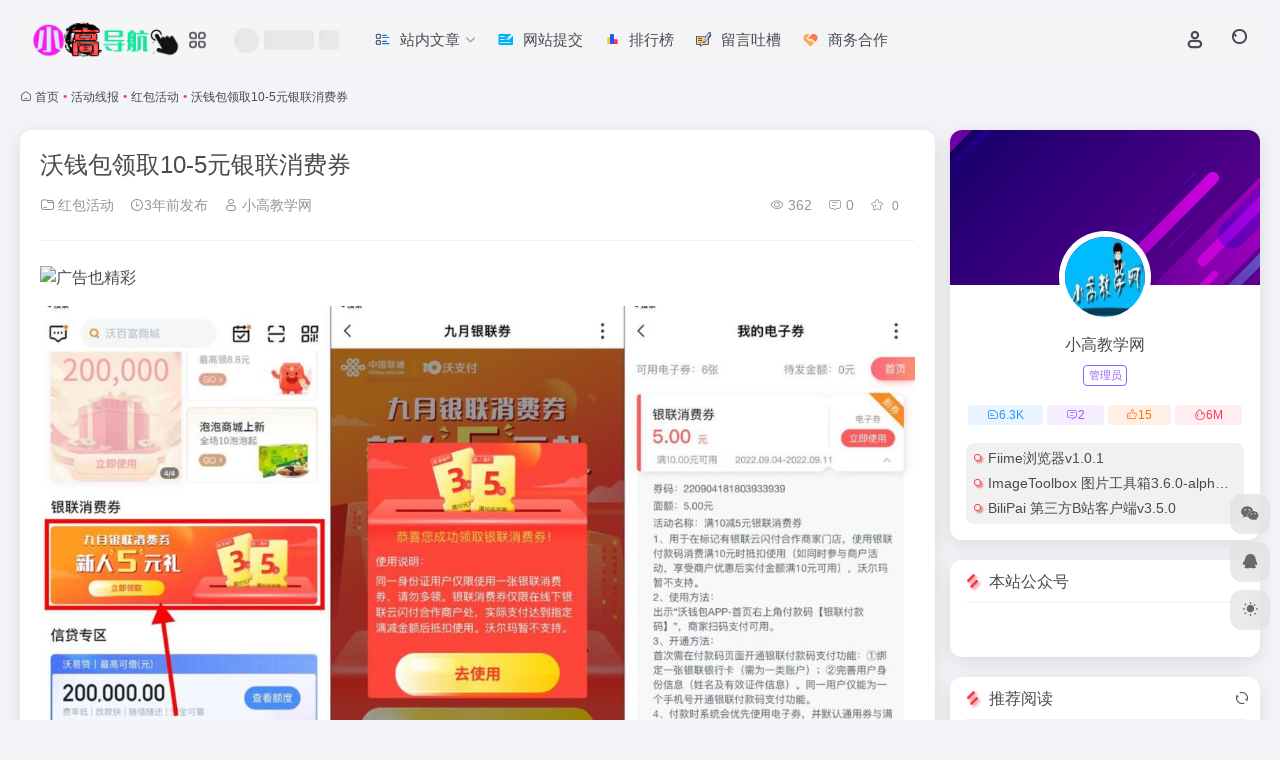

--- FILE ---
content_type: text/html; charset=UTF-8
request_url: https://www.dhw22.com/8618.html
body_size: 13903
content:
<!DOCTYPE html>
<html lang="zh-Hans" class="">
<head> 
<meta charset="UTF-8">
<meta name="renderer" content="webkit">
<meta name="force-rendering" content="webkit">
<meta http-equiv="X-UA-Compatible" content="IE=edge, chrome=1">
<meta name="viewport" content="width=device-width, initial-scale=1.0, user-scalable=0, minimum-scale=1.0, maximum-scale=0.0, viewport-fit=cover">
<title>沃钱包领取10-5元银联消费券 - 小高导航网</title>
<meta name="theme-color" content="#f9f9f9" />
<meta name="keywords" content="app,g,p,消费,钱包,银联,红包活动,小高导航网" />
<meta name="description" content="沃钱包APP-&gt;首页下拉点击横幅进入-&gt;直接领取，每天限量5万份-&gt;根据要求被商家扫即可抵扣" />
<meta property="og:type" content="article">
<meta property="og:url" content="https://www.dhw22.com/8618.html"/> 
<meta property="og:title" content="沃钱包领取10-5元银联消费券 - 小高导航网">
<meta property="og:description" content="沃钱包APP-&gt;首页下拉点击横幅进入-&gt;直接领取，每天限量5万份-&gt;根据要求被商家扫即可抵扣">
<meta property="og:image" content="https://img.xx8g.com/uploadfile/2022094194914.jpg">
<meta property="og:site_name" content="小高导航网">
<link rel="shortcut icon" href="https://www.dhw22.com/wp-content/uploads/2022/01/Favicon.png">
<link rel="apple-touch-icon" href="https://www.dhw22.com/wp-content/uploads/2022/01/Favicon.png">
<!--[if IE]><script src="https://www.dhw22.com/wp-content/themes/onenav/assets/js/html5.min.js"></script><![endif]-->
<link rel='stylesheet' id='wbs-style-dlipp-css'  href='https://www.dhw22.com/wp-content/plugins/download-info-page/assets/wbp_dlipp.css?v=1.3.8' type='text/css' media='all' /><meta name='robots' content='max-image-preview:large' />
	<style>img:is([sizes="auto" i], [sizes^="auto," i]) { contain-intrinsic-size: 3000px 1500px }</style>
	<style id='classic-theme-styles-inline-css' type='text/css'>
/*! This file is auto-generated */
.wp-block-button__link{color:#fff;background-color:#32373c;border-radius:9999px;box-shadow:none;text-decoration:none;padding:calc(.667em + 2px) calc(1.333em + 2px);font-size:1.125em}.wp-block-file__button{background:#32373c;color:#fff;text-decoration:none}
</style>
<link rel='stylesheet' id='bootstrap-css' href='https://www.dhw22.com/wp-content/themes/onenav/assets/css/bootstrap.min.css?ver=5.56' type='text/css' media='all' />
<link rel='stylesheet' id='swiper-css' href='https://www.dhw22.com/wp-content/themes/onenav/assets/css/swiper-bundle.min.css?ver=5.56' type='text/css' media='all' />
<link rel='stylesheet' id='lightbox-css' href='https://www.dhw22.com/wp-content/themes/onenav/assets/css/jquery.fancybox.min.css?ver=5.56' type='text/css' media='all' />
<link rel='stylesheet' id='iconfont-css' href='https://www.dhw22.com/wp-content/themes/onenav/assets/css/iconfont.css?ver=5.56' type='text/css' media='all' />
<link rel='stylesheet' id='iconfont-io-0-css' href='//at.alicdn.com/t/c/font_3075877_s31b10imag.css' type='text/css' media='all' />
<link rel='stylesheet' id='main-css' href='https://www.dhw22.com/wp-content/themes/onenav/assets/css/main.min.css?ver=5.56' type='text/css' media='all' />
<link rel='stylesheet' id='wbui-css-css' href='https://www.dhw22.com/wp-content/plugins/download-info-page/assets/wbui/assets/wbui.css?ver=1.3.8' type='text/css' media='all' />
<script type="text/javascript" src="https://www.dhw22.com/wp-content/themes/onenav/assets/js/jquery.min.js?ver=5.56" id="jquery-js"></script>
<link rel="canonical" href="https://www.dhw22.com/8618.html" />
<style>:root{--main-aside-basis-width:220px;--home-max-width:1600px;--main-radius:12px;--main-max-width:1260px;}</style><script>
(function(){
var el = document.createElement("script");
el.src = "https://lf1-cdn-tos.bytegoofy.com/goofy/ttzz/push.js?7504441f3355dc820420630ebe0fd70fc2c02306489c79ea135cbc77b808152d3d72cd14f8a76432df3935ab77ec54f830517b3cb210f7fd334f50ccb772134a";
el.id = "ttzz";
var s = document.getElementsByTagName("script")[0];
s.parentNode.insertBefore(el, s);
})(window)
</script>
<script>
(function(){
var src = "https://s.ssl.qhres2.com/ssl/ab77b6ea7f3fbf79.js";
document.write('<script src="' + src + '" id="sozz"><\/script>');
})();
</script><script>(function(a,b){a.ioLetterAvatar=function(d,l,j){d=d||"";l=l||60;var h="#1abc9c #2ecc71 #3498db #9b59b6 #3fe95e #16a085 #27ae60 #2980b9 #8e44ad #fc3e50 #f1c40f #e67e22 #e74c3c #00bcd4 #95aa36 #f39c12 #d35400 #c0392b #b2df1e #7ffc8d".split(" "),f,c,k,g,e,i,t,m;f=String(d).toUpperCase();f=f?f.charAt(0):"?";if(a.devicePixelRatio){l=(l*a.devicePixelRatio)}c=parseInt((((f=="?"?72:f.charCodeAt(0))-64)*12345).toString().slice(0,5));k=c%(h.length-1);t=(c+1)%(h.length-1);m=(c-1)%(h.length-1);g=b.createElement("canvas");g.width=l;g.height=l;e=g.getContext("2d");e.fillStyle=j?j:h[k];e.fillRect(0,0,g.width,g.height); e.arc((c*180)%l,(c*150)%l, (c/120)%l ,0 ,360 );e.fillStyle=h[t];e.globalAlpha = .6;e.fill();e.save();e.beginPath();e.fillStyle=h[m];e.globalAlpha = .4;e.arc((c*20)%l,(c*50)%l, ((99999-c)/80)%l,0 ,360 );e.fill();e.font=Math.round(g.width/2)+"px 'Microsoft Yahei'";e.textAlign="center";e.fillStyle="#fff";e.globalAlpha = 1;e.fillText(f,l/2,l/1.5);i=g.toDataURL();g=null;return i}})(window,document);</script></head> 
<body class="post-template-default single single-post postid-8618 single-format-standard container-body sidebar_right post">
<header class="main-header header-fixed"><div class="header-nav blur-bg"><nav class="switch-container container-header nav-top header-center d-flex align-items-center h-100 container"><div class="navbar-logo d-flex mr-4"><a href="https://www.dhw22.com" class="logo-expanded"><img src="https://www.dhw22.com/wp-content/uploads/2021/12/ywdh-logo-1.png" height="36" switch-src="https://www.dhw22.com/wp-content/uploads/2021/12/ywdh-logo-1.png" is-dark="false" alt="小高导航网"></a><div class="more-menu-logo"><div class="more-menu-list"><i></i><i></i><i></i><i></i></div><div class="sub-menu"><a class="menu-item" href="https://www.dhw22.com/blog" target="_blank"><span class="tips-box tips-icon vc-j-blue"><i class="iconfont icon-publish"></i></span><span class="line1 text-center w-100">博客</span></a></div></div></div><div class="header-weather d-none d-md-block mr-4"><div id="io_weather_widget" class="io-weather-widget" data-locale="zh-chs"><div class="header-weather-p"><span></span><span></span><span></span></div></div></div><div class="navbar-header-menu"><ul class="nav navbar-header d-none d-md-flex mr-3"><li id="menu-item-41" class="menu-item menu-item-type-post_type menu-item-object-page menu-item-has-children menu-item-41"><a href="https://www.dhw22.com/blog"><i class="io io-wenzhangliebiao icon-fw icon-lg mr-2"></i><span>站内文章</span><i class="iconfont icon-arrow-b"></i></a>
<ul class="sub-menu">
	<li id="menu-item-3155" class="menu-item menu-item-type-taxonomy menu-item-object-category menu-item-has-children menu-item-3155"><a href="https://www.dhw22.com/zdyk"><span>值得一看</span><i class="iconfont icon-arrow-b"></i></a>
	<ul class="sub-menu">
		<li id="menu-item-3156" class="menu-item menu-item-type-taxonomy menu-item-object-category menu-item-3156"><a href="https://www.dhw22.com/zdyk/fenx">其他分享</a></li>
		<li id="menu-item-3157" class="menu-item menu-item-type-taxonomy menu-item-object-category menu-item-3157"><a href="https://www.dhw22.com/zdyk/prjc">剪辑资源</a></li>
		<li id="menu-item-3158" class="menu-item menu-item-type-taxonomy menu-item-object-category menu-item-3158"><a href="https://www.dhw22.com/zdyk/bizhi">壁纸资源</a></li>
		<li id="menu-item-3159" class="menu-item menu-item-type-taxonomy menu-item-object-category menu-item-3159"><a href="https://www.dhw22.com/zdyk/lzi">找点乐子</a></li>
		<li id="menu-item-3160" class="menu-item menu-item-type-taxonomy menu-item-object-category menu-item-3160"><a href="https://www.dhw22.com/zdyk/rmzx">热门资讯</a></li>
		<li id="menu-item-3161" class="menu-item menu-item-type-taxonomy menu-item-object-category menu-item-3161"><a href="https://www.dhw22.com/zdyk/cj">脚本插件</a></li>
		<li id="menu-item-3162" class="menu-item menu-item-type-taxonomy menu-item-object-category menu-item-3162"><a href="https://www.dhw22.com/zdyk/sjzy">设计资源</a></li>
		<li id="menu-item-3163" class="menu-item menu-item-type-taxonomy menu-item-object-category menu-item-3163"><a href="https://www.dhw22.com/zdyk/yyfx">音乐分享</a></li>
	</ul>
</li>
	<li id="menu-item-3164" class="menu-item menu-item-type-taxonomy menu-item-object-category menu-item-has-children menu-item-3164"><a href="https://www.dhw22.com/sygj"><span>实用工具</span><i class="iconfont icon-arrow-b"></i></a>
	<ul class="sub-menu">
		<li id="menu-item-3165" class="menu-item menu-item-type-taxonomy menu-item-object-category menu-item-3165"><a href="https://www.dhw22.com/sygj/ios">IOS</a></li>
		<li id="menu-item-3166" class="menu-item menu-item-type-taxonomy menu-item-object-category menu-item-3166"><a href="https://www.dhw22.com/sygj/scxz">上传下载</a></li>
		<li id="menu-item-3167" class="menu-item menu-item-type-taxonomy menu-item-object-category menu-item-3167"><a href="https://www.dhw22.com/sygj/xyyy">休闲娱乐</a></li>
		<li id="menu-item-3168" class="menu-item menu-item-type-taxonomy menu-item-object-category menu-item-3168"><a href="https://www.dhw22.com/sygj/qtrja">其它软件</a></li>
		<li id="menu-item-3169" class="menu-item menu-item-type-taxonomy menu-item-object-category menu-item-3169"><a href="https://www.dhw22.com/sygj/bgxx">办公学习</a></li>
		<li id="menu-item-3170" class="menu-item menu-item-type-taxonomy menu-item-object-category menu-item-3170"><a href="https://www.dhw22.com/sygj/sjrj">安卓软件</a></li>
		<li id="menu-item-3171" class="menu-item menu-item-type-taxonomy menu-item-object-category menu-item-3171"><a href="https://www.dhw22.com/sygj/qqwx">扣扣威信</a></li>
		<li id="menu-item-3172" class="menu-item menu-item-type-taxonomy menu-item-object-category menu-item-3172"><a href="https://www.dhw22.com/sygj/yxgj">游戏工具</a></li>
		<li id="menu-item-3173" class="menu-item menu-item-type-taxonomy menu-item-object-category menu-item-3173"><a href="https://www.dhw22.com/sygj/xtxz">系统相关</a></li>
		<li id="menu-item-3174" class="menu-item menu-item-type-taxonomy menu-item-object-category menu-item-3174"><a href="https://www.dhw22.com/sygj/rj">绿色软件</a></li>
	</ul>
</li>
	<li id="menu-item-3175" class="menu-item menu-item-type-taxonomy menu-item-object-category menu-item-has-children menu-item-3175"><a href="https://www.dhw22.com/xiaogao"><span>技术教程</span><i class="iconfont icon-arrow-b"></i></a>
	<ul class="sub-menu">
		<li id="menu-item-3176" class="menu-item menu-item-type-taxonomy menu-item-object-category menu-item-3176"><a href="https://www.dhw22.com/xiaogao/ymkj">域名空间</a></li>
		<li id="menu-item-3177" class="menu-item menu-item-type-taxonomy menu-item-object-category menu-item-3177"><a href="https://www.dhw22.com/xiaogao/jiqiao">技巧分享</a></li>
		<li id="menu-item-3178" class="menu-item menu-item-type-taxonomy menu-item-object-category menu-item-3178"><a href="https://www.dhw22.com/xiaogao/xsjz">新手建站</a></li>
		<li id="menu-item-3179" class="menu-item menu-item-type-taxonomy menu-item-object-category menu-item-3179"><a href="https://www.dhw22.com/xiaogao/yxjq">游戏技巧</a></li>
	</ul>
</li>
	<li id="menu-item-3181" class="menu-item menu-item-type-taxonomy menu-item-object-category current-post-ancestor menu-item-has-children menu-item-3181"><a href="https://www.dhw22.com/hdxb"><span>活动线报</span><i class="iconfont icon-arrow-b"></i></a>
	<ul class="sub-menu">
		<li id="menu-item-3182" class="menu-item menu-item-type-taxonomy menu-item-object-category menu-item-3182"><a href="https://www.dhw22.com/hdxb/hyyd">会员活动</a></li>
		<li id="menu-item-3183" class="menu-item menu-item-type-taxonomy menu-item-object-category menu-item-3183"><a href="https://www.dhw22.com/hdxb/qthg">其他活动</a></li>
		<li id="menu-item-3184" class="menu-item menu-item-type-taxonomy menu-item-object-category menu-item-3184"><a href="https://www.dhw22.com/hdxb/shwh">实物活动</a></li>
		<li id="menu-item-3185" class="menu-item menu-item-type-taxonomy menu-item-object-category menu-item-3185"><a href="https://www.dhw22.com/hdxb/yxhd">游戏活动</a></li>
		<li id="menu-item-3186" class="menu-item menu-item-type-taxonomy menu-item-object-category current-post-ancestor current-menu-parent current-post-parent menu-item-3186"><a href="https://www.dhw22.com/hdxb/hbhd">红包活动</a></li>
		<li id="menu-item-3187" class="menu-item menu-item-type-taxonomy menu-item-object-category menu-item-3187"><a href="https://www.dhw22.com/hdxb/hfll">话费流量</a></li>
	</ul>
</li>
	<li id="menu-item-3188" class="menu-item menu-item-type-taxonomy menu-item-object-category menu-item-has-children menu-item-3188"><a href="https://www.dhw22.com/ymfx"><span>源码分享</span><i class="iconfont icon-arrow-b"></i></a>
	<ul class="sub-menu">
		<li id="menu-item-3189" class="menu-item menu-item-type-taxonomy menu-item-object-category menu-item-3189"><a href="https://www.dhw22.com/ymfx/psd">其他PS源码</a></li>
		<li id="menu-item-3190" class="menu-item menu-item-type-taxonomy menu-item-object-category menu-item-3190"><a href="https://www.dhw22.com/ymfx/qtyma">其他源码</a></li>
		<li id="menu-item-3191" class="menu-item menu-item-type-taxonomy menu-item-object-category menu-item-3191"><a href="https://www.dhw22.com/ymfx/txpsd">头像源码</a></li>
		<li id="menu-item-3192" class="menu-item menu-item-type-taxonomy menu-item-object-category menu-item-3192"><a href="https://www.dhw22.com/ymfx/xcxym">小程序源码</a></li>
		<li id="menu-item-3193" class="menu-item menu-item-type-taxonomy menu-item-object-category menu-item-3193"><a href="https://www.dhw22.com/ymfx/mob">模板插件</a></li>
		<li id="menu-item-3194" class="menu-item menu-item-type-taxonomy menu-item-object-category menu-item-3194"><a href="https://www.dhw22.com/ymfx/wzym">网站源码</a></li>
		<li id="menu-item-3592" class="menu-item menu-item-type-taxonomy menu-item-object-category menu-item-3592"><a href="https://www.dhw22.com/ymfx/jsdm">JS代码</a></li>
		<li id="menu-item-3697" class="menu-item menu-item-type-taxonomy menu-item-object-category menu-item-3697"><a href="https://www.dhw22.com/ymfx/qqbq">QQ表情包</a></li>
		<li id="menu-item-3716" class="menu-item menu-item-type-taxonomy menu-item-object-category menu-item-3716"><a href="https://www.dhw22.com/ymfx/hshy">会声会影模板</a></li>
	</ul>
</li>
	<li id="menu-item-3180" class="menu-item menu-item-type-taxonomy menu-item-object-category menu-item-3180"><a href="https://www.dhw22.com/12580sky">小高教学网</a></li>
	<li id="menu-item-847" class="menu-item menu-item-type-post_type menu-item-object-bulletin menu-item-847"><a href="https://www.dhw22.com/bulletin/68.html">关于本站</a></li>
	<li id="menu-item-842" class="menu-item menu-item-type-post_type menu-item-object-bulletin menu-item-842"><a href="https://www.dhw22.com/bulletin/382.html">使用说明</a></li>
</ul>
</li>
<li id="menu-item-20" class="menu-item menu-item-type-post_type menu-item-object-page menu-item-20"><a href="https://www.dhw22.com/tijiao"><i class="io io-shenqing icon-fw icon-lg mr-2"></i><span>网站提交</span></a></li>
<li id="menu-item-19" class="menu-item menu-item-type-post_type menu-item-object-page menu-item-19"><a href="https://www.dhw22.com/rank-html"><i class="io io-paihangbang icon-fw icon-lg mr-2"></i><span>排行榜</span></a></li>
<li id="menu-item-843" class="menu-item menu-item-type-post_type menu-item-object-page menu-item-843"><a href="https://www.dhw22.com/liuyanban"><i class="io io-liuyanmoban icon-fw icon-lg mr-2"></i><span>留言吐槽</span></a></li>
<li id="menu-item-13830" class="menu-item menu-item-type-post_type menu-item-object-bulletin menu-item-13830"><a href="https://www.dhw22.com/bulletin/723.html"><i class="io io-hezuo icon-fw icon-lg mr-2"></i><span>商务合作</span></a></li>
<li class="menu-item io-menu-fold hide"><a href="javascript:void(0);"><i class="iconfont icon-dian"></i></a><ul class="sub-menu"></ul></li></ul></div><div class="flex-fill"></div><ul class="nav header-tools position-relative"><li class="nav-item mr-2 d-none d-xxl-block"><div class="text-sm line1"><script src="//v1.hitokoto.cn/?encode=js&select=%23hitokoto" defer></script>
<span id="hitokoto"></span></div></li><li class="header-icon-btn nav-login d-none d-md-block"><a href="https://www.dhw22.com/login/?redirect_to=https://www.dhw22.com/8618.html"><i class="iconfont icon-user icon-lg"></i></a><ul class="sub-menu mt-5"><div class="menu-user-box "><div class="nav-user-box br-lg mt-n5 fx-bg fx-shadow px-3 py-2" js-href="https://www.dhw22.com/login/?redirect_to=https://www.dhw22.com/8618.html"><div class="user-info d-flex align-items-center position-relative"><div class="avatar-img"><img src="https://www.dhw22.com/wp-content/themes/onenav/assets/images/gravatar.jpg" class="avatar avatar-96 photo" height="96" width="96"></div><div class="user-right flex-fill overflow-hidden ml-2"><b>未登录</b><div class="text-xs line1">登录后即可体验更多功能</div></div></div></div><div class="text-center user-btn"><div class="d-flex justify-content-around mt-2"><button js-href="https://www.dhw22.com/login/?redirect_to=https://www.dhw22.com/8618.html" class="btn menu-user-btn text-xs flex-fill  vc-l-blue" target="_blank" rel="nofollow"><i class="iconfont icon-user"></i><span class="white-nowrap">登录</span></button><button js-href="https://www.dhw22.com/login/?action=register" class="btn menu-user-btn text-xs flex-fill  vc-l-green" target="_blank" rel="nofollow"><i class="iconfont icon-register"></i><span class="white-nowrap">注册</span></button><button js-href="https://www.dhw22.com/login/?action=lostpassword&#038;redirect_to=https://www.dhw22.com/wp-login.php?action=lostpassword&#038;redirect_to=https%3A%2F%2Fwww.dhw22.com%2F8618.html" class="btn menu-user-btn text-xs flex-fill  vc-l-yellow" target="_blank" rel="nofollow"><i class="iconfont icon-password"></i><span class="white-nowrap">找回密码</span></button></div></div></div></ul></li><li class="header-icon-btn nav-search"><a href="javascript:" class="search-ico-btn nav-search-icon" data-toggle-div data-target="#search-modal" data-z-index="101"><i class="search-bar"></i></a></li></ul><div class="d-block d-md-none menu-btn" data-toggle-div data-target=".mobile-nav" data-class="is-mobile" aria-expanded="false"><span class="menu-bar"></span><span class="menu-bar"></span><span class="menu-bar"></span></div></nav></div></header><div class="mobile-header"><nav class="mobile-nav"><ul class="menu-nav mb-4"></ul><div class="menu-user-box mb-4"><div class="nav-user-box br-lg mt-n5 fx-bg fx-shadow px-3 py-2" js-href="https://www.dhw22.com/login/?redirect_to=https://www.dhw22.com/8618.html"><div class="user-info d-flex align-items-center position-relative"><div class="avatar-img"><img src="https://www.dhw22.com/wp-content/themes/onenav/assets/images/gravatar.jpg" class="avatar avatar-96 photo" height="96" width="96"></div><div class="user-right flex-fill overflow-hidden ml-2"><b>未登录</b><div class="text-xs line1">登录后即可体验更多功能</div></div></div></div><div class="text-center user-btn"><div class="d-flex justify-content-around mt-2"><button js-href="https://www.dhw22.com/login/?redirect_to=https://www.dhw22.com/8618.html" class="btn menu-user-btn text-xs flex-fill  vc-l-blue" target="_blank" rel="nofollow"><i class="iconfont icon-user"></i><span class="white-nowrap">登录</span></button><button js-href="https://www.dhw22.com/login/?action=register" class="btn menu-user-btn text-xs flex-fill  vc-l-green" target="_blank" rel="nofollow"><i class="iconfont icon-register"></i><span class="white-nowrap">注册</span></button><button js-href="https://www.dhw22.com/login/?action=lostpassword&#038;redirect_to=https://www.dhw22.com/wp-login.php?action=lostpassword&#038;redirect_to=https%3A%2F%2Fwww.dhw22.com%2F8618.html" class="btn menu-user-btn text-xs flex-fill  vc-l-yellow" target="_blank" rel="nofollow"><i class="iconfont icon-password"></i><span class="white-nowrap">找回密码</span></button></div></div></div></nav></div><main role="main" class="container my-2">
    <nav class="text-xs mb-3 mb-md-4" aria-label="breadcrumb"><i class="iconfont icon-home"></i> <a class="crumbs" href="https://www.dhw22.com/">首页</a><i class="text-color vc-theme px-1">•</i><a href="https://www.dhw22.com/hdxb">活动线报</a><i class="text-color vc-theme px-1">•</i><a href="https://www.dhw22.com/hdxb/hbhd">红包活动</a><i class="text-color vc-theme px-1">•</i><span aria-current="page">沃钱包领取10-5元银联消费券</span></nav>    <div class="content">
        <div class="content-wrap">
            <div class="content-layout">
                <div class="panel card">
        <div class="card-body">
        <div class="panel-header mb-4"><h1 class="h3 mb-3">沃钱包领取10-5元银联消费券</h1><div class="d-flex flex-fill text-muted text-sm pb-4 border-bottom border-color"><span class="mr-3 d-none d-sm-block"><a href="https://www.dhw22.com/hdxb/hbhd"><i class="iconfont icon-folder2"></i> 红包活动</a></span><span class="mr-3"><i class="iconfont icon-time-o"></i><span title="2022年9月4日 pm7:49发布">3年前发布</span></span><span class="mr-3 d-none d-md-block"><a href="https://www.dhw22.com/author/1" title="小高教学网"><i class="iconfont icon-user"></i> 小高教学网</a></span><div class="flex-fill"></div><span class="views mr-3"><i class="iconfont icon-chakan-line"></i> 362</span><span class="mr-3"><a class="smooth" href="#comments"> <i class="iconfont icon-comment"></i> 0</a></span>
        <a href="javascript:;" data-type="favorite" data-post_type="post" data-post_id="8618" data-ticket="c2aca0c414" class="io-posts-like mr-3" data-toggle="tooltip" title="收藏"><i class="iconfont icon-collection-line mr-1" data-class="icon-collection icon-collection-line"></i>
            <small class="star-count text-xs">0</small>
        </a></div></div>        <div class="apd my-3 "><div class="apd-body"><a href="/16265.html" target="_blank"><img src="https://img.fy6b.com/2024/12/11/bd01834b5e33f.png" alt="广告也精彩" /></a></div></div>        <div class="panel-body single mt-2"> 
            <a href="https://img.xx8g.com/uploadfile/2022094194914.jpg" data-fancybox="images" data-caption="沃钱包领取10-5元银联消费券" target="_blank" rel="noopener" rel="nofollow noopener" ><img decoding="async" data-src="https://img.xx8g.com/uploadfile/2022094194914.jpg" src="https://www.dhw22.com/wp-content/themes/onenav/assets/images/t.png"    / alt="沃钱包领取10-5元银联消费券" title="沃钱包领取10-5元银联消费券插图" /></a>
<p>
	沃<a class="external" href="https://www.dhw22.com/tag/3403" title="查看与 钱包 相关的文章" target="_blank">钱包</a>APP-&#038;<a class="external" href="https://www.dhw22.com/tag/104" title="查看与 g 相关的文章" target="_blank">g</a>t;首页下拉点击横幅进入-&gt;直接领取，每天限量5万份-&gt;根据要求被商家扫即可抵扣</p>
        </div>
        <div class="post-tags my-3"><i class="iconfont icon-tags mr-2"></i><a href="https://www.dhw22.com/hdxb/hbhd" class="vc-l-green btn btn-sm text-height-xs m-1 rounded-pill text-xs" rel="tag" title="查看更多"><i class="iconfont icon-folder mr-1"></i>红包活动</a><a href="https://www.dhw22.com/tag/1140" class="vc-l-violet btn btn-sm text-height-xs m-1 rounded-pill text-xs" rel="tag" title="查看更多"># app</a><a href="https://www.dhw22.com/tag/104" class="vc-l-purple btn btn-sm text-height-xs m-1 rounded-pill text-xs" rel="tag" title="查看更多"># g</a><a href="https://www.dhw22.com/tag/1722" class="vc-l-red btn btn-sm text-height-xs m-1 rounded-pill text-xs" rel="tag" title="查看更多"># p</a><a href="https://www.dhw22.com/tag/2244" class="vc-l-purple btn btn-sm text-height-xs m-1 rounded-pill text-xs" rel="tag" title="查看更多"># 消费</a><a href="https://www.dhw22.com/tag/3403" class="vc-l-yellow btn btn-sm text-height-xs m-1 rounded-pill text-xs" rel="tag" title="查看更多"># 钱包</a><a href="https://www.dhw22.com/tag/4100" class="vc-l-green btn btn-sm text-height-xs m-1 rounded-pill text-xs" rel="tag" title="查看更多"># 银联</a></div><div class="text-xs text-muted"><div><span>©</span> 版权声明</div><div class="posts-copyright">文章版权归作者所有，未经允许请勿转载。</div></div> 
                </div>
    </div>
        <div class="near-navigation mt-4 py-2">
                        <div class="nav previous border-right border-color">
            <a class="near-permalink" href="https://www.dhw22.com/8608.html">
            <span class="text-muted">上一篇</span>
            <h4 class="near-title">农行掌银抽1~10元微信红包</h4>
            </a>
        </div>
                        <div class="nav next border-left border-color">
            <a class="near-permalink" href="https://www.dhw22.com/8629.html">
            <span class="text-muted">下一篇</span>
            <h4 class="near-title">健步云游做任务兑换中行立减金</h4>
        </a>
        </div>
            </div>
    <h4 class="text-gray text-lg my-4"><i class="site-tag iconfont icon-book icon-lg mr-1" ></i>相关文章</h4><div class="posts-row"><article class="posts-item post-item d-flex style-post-card post-5910 col-2a col-md-4a"> 
        <div class="item-header">
            <div class="item-media">  
                <a class="item-image" href="https://www.dhw22.com/5910.html" target="_blank">
                <img class="fill-cover lazy unfancybox" src="https://www.dhw22.com/wp-content/themes/onenav/assets/images/t1.svg" data-src="https://img.xx8g.com/uploadfile/20220429175344.png"  height="auto" width="auto"  alt="百度网盘终于开始不限速 需手动开启">
                </a> 
            </div>
        </div>
        <div class="item-body d-flex flex-column flex-fill"> 
            <h3 class="item-title line2"> 
                <a href="https://www.dhw22.com/5910.html" title="百度网盘终于开始不限速 需手动开启"target="_blank">百度网盘终于开始不限速 需手动开启</a>
            </h3>
            <div class="mt-auto">
            
            <div class="item-tags overflow-x-auto no-scrollbar"><a href="https://www.dhw22.com/xiaogao/jiqiao" class="badge vc-l-theme text-ss mr-1" rel="tag" title="查看更多文章"><i class="iconfont icon-folder mr-1"></i>技巧分享</a><a href="https://www.dhw22.com/tag/1799" class="badge  text-ss mr-1" rel="tag" title="查看更多文章"># b</a><a href="https://www.dhw22.com/tag/2812" class="badge  text-ss mr-1" rel="tag" title="查看更多文章"># n</a><a href="https://www.dhw22.com/tag/1722" class="badge  text-ss mr-1" rel="tag" title="查看更多文章"># p</a></div>
            <div class="item-meta d-flex align-items-center flex-fill text-muted text-xs"><div class="meta-left"><a href="https://www.dhw22.com/author/1" class="avatar-sm mr-1" target="_blank"><img alt='' src='//www.dhw22.com/wp-content/uploads/avatars/1.jpg?_=1641313594' class=' avatar avatar-20 photo' height='20' width='20' /></a><span title="2022-04-29 17:54:26" class="meta-time">4年前</span></div><div class="ml-auto meta-right"><span class="meta-comm d-none d-md-inline-block" data-toggle="tooltip" title="去评论" js-href="#comments"><i class="iconfont icon-comment"></i>0</span><span class="meta-view"><i class="iconfont icon-chakan-line"></i>558</span><span class="meta-like d-none d-md-inline-block"><i class="iconfont icon-like-line"></i>0</span></div></div>
            </div>
        </div>
    </article><article class="posts-item post-item d-flex style-post-card post-9267 col-2a col-md-4a"> 
        <div class="item-header">
            <div class="item-media">  
                <a class="item-image" href="https://www.dhw22.com/9267.html" target="_blank">
                <img class="fill-cover lazy unfancybox" src="https://www.dhw22.com/wp-content/themes/onenav/assets/images/t1.svg" data-src="https://img.xx8g.com/uploadfile/2022101180724.jpg"  height="auto" width="auto"  alt="优酷梦工厂领3元天猫超市卡">
                </a> 
            </div>
        </div>
        <div class="item-body d-flex flex-column flex-fill"> 
            <h3 class="item-title line2"> 
                <a href="https://www.dhw22.com/9267.html" title="优酷梦工厂领3元天猫超市卡"target="_blank">优酷梦工厂领3元天猫超市卡</a>
            </h3>
            <div class="mt-auto">
            
            <div class="item-tags overflow-x-auto no-scrollbar"><a href="https://www.dhw22.com/hdxb/hbhd" class="badge vc-l-theme text-ss mr-1" rel="tag" title="查看更多文章"><i class="iconfont icon-folder mr-1"></i>红包活动</a><a href="https://www.dhw22.com/tag/1140" class="badge  text-ss mr-1" rel="tag" title="查看更多文章"># app</a><a href="https://www.dhw22.com/tag/104" class="badge  text-ss mr-1" rel="tag" title="查看更多文章"># g</a><a href="https://www.dhw22.com/tag/1722" class="badge  text-ss mr-1" rel="tag" title="查看更多文章"># p</a></div>
            <div class="item-meta d-flex align-items-center flex-fill text-muted text-xs"><div class="meta-left"><a href="https://www.dhw22.com/author/1" class="avatar-sm mr-1" target="_blank"><img alt='' src='//www.dhw22.com/wp-content/uploads/avatars/1.jpg?_=1641313594' class=' avatar avatar-20 photo' height='20' width='20' /></a><span title="2022-10-01 18:08:37" class="meta-time">3年前</span></div><div class="ml-auto meta-right"><span class="meta-comm d-none d-md-inline-block" data-toggle="tooltip" title="去评论" js-href="#comments"><i class="iconfont icon-comment"></i>0</span><span class="meta-view"><i class="iconfont icon-chakan-line"></i>351</span><span class="meta-like d-none d-md-inline-block"><i class="iconfont icon-like-line"></i>0</span></div></div>
            </div>
        </div>
    </article><article class="posts-item post-item d-flex style-post-card post-8604 col-2a col-md-4a"> 
        <div class="item-header">
            <div class="item-media">  
                <a class="item-image" href="https://www.dhw22.com/8604.html" target="_blank">
                <img class="fill-cover lazy unfancybox" src="https://www.dhw22.com/wp-content/themes/onenav/assets/images/t1.svg" data-src="https://img.xx8g.com/uploadfile/2022094153102.jpg"  height="auto" width="auto"  alt="浦发银行关注抽3元天猫超市卡">
                </a> 
            </div>
        </div>
        <div class="item-body d-flex flex-column flex-fill"> 
            <h3 class="item-title line2"> 
                <a href="https://www.dhw22.com/8604.html" title="浦发银行关注抽3元天猫超市卡"target="_blank">浦发银行关注抽3元天猫超市卡</a>
            </h3>
            <div class="mt-auto">
            
            <div class="item-tags overflow-x-auto no-scrollbar"><a href="https://www.dhw22.com/hdxb/hbhd" class="badge vc-l-theme text-ss mr-1" rel="tag" title="查看更多文章"><i class="iconfont icon-folder mr-1"></i>红包活动</a><a href="https://www.dhw22.com/tag/1140" class="badge  text-ss mr-1" rel="tag" title="查看更多文章"># app</a><a href="https://www.dhw22.com/tag/1799" class="badge  text-ss mr-1" rel="tag" title="查看更多文章"># b</a><a href="https://www.dhw22.com/tag/3386" class="badge  text-ss mr-1" rel="tag" title="查看更多文章"># c</a></div>
            <div class="item-meta d-flex align-items-center flex-fill text-muted text-xs"><div class="meta-left"><a href="https://www.dhw22.com/author/1" class="avatar-sm mr-1" target="_blank"><img alt='' src='//www.dhw22.com/wp-content/uploads/avatars/1.jpg?_=1641313594' class=' avatar avatar-20 photo' height='20' width='20' /></a><span title="2022-09-04 15:32:10" class="meta-time">3年前</span></div><div class="ml-auto meta-right"><span class="meta-comm d-none d-md-inline-block" data-toggle="tooltip" title="去评论" js-href="#comments"><i class="iconfont icon-comment"></i>0</span><span class="meta-view"><i class="iconfont icon-chakan-line"></i>380</span><span class="meta-like d-none d-md-inline-block"><i class="iconfont icon-like-line"></i>0</span></div></div>
            </div>
        </div>
    </article><article class="posts-item post-item d-flex style-post-card post-13103 col-2a col-md-4a"> 
        <div class="item-header">
            <div class="item-media">  
                <a class="item-image" href="https://www.dhw22.com/13103.html" target="_blank">
                <img class="fill-cover lazy unfancybox" src="https://www.dhw22.com/wp-content/themes/onenav/assets/images/t1.svg" data-src="https://img.xx8g.com/uploadfile/20230719143936.jpg"  height="auto" width="auto"  alt="王者荣耀邀4人助力领5元红包">
                </a> 
            </div>
        </div>
        <div class="item-body d-flex flex-column flex-fill"> 
            <h3 class="item-title line2"> 
                <a href="https://www.dhw22.com/13103.html" title="王者荣耀邀4人助力领5元红包"target="_blank">王者荣耀邀4人助力领5元红包</a>
            </h3>
            <div class="mt-auto">
            
            <div class="item-tags overflow-x-auto no-scrollbar"><a href="https://www.dhw22.com/hdxb/hbhd" class="badge vc-l-theme text-ss mr-1" rel="tag" title="查看更多文章"><i class="iconfont icon-folder mr-1"></i>红包活动</a><a href="https://www.dhw22.com/tag/2107" class="badge  text-ss mr-1" rel="tag" title="查看更多文章"># 王者</a><a href="https://www.dhw22.com/tag/850" class="badge  text-ss mr-1" rel="tag" title="查看更多文章"># 红包</a><a href="https://www.dhw22.com/tag/2108" class="badge  text-ss mr-1" rel="tag" title="查看更多文章"># 荣耀</a></div>
            <div class="item-meta d-flex align-items-center flex-fill text-muted text-xs"><div class="meta-left"><a href="https://www.dhw22.com/author/1" class="avatar-sm mr-1" target="_blank"><img alt='' src='//www.dhw22.com/wp-content/uploads/avatars/1.jpg?_=1641313594' class=' avatar avatar-20 photo' height='20' width='20' /></a><span title="2023-07-28 13:05:40" class="meta-time">3年前</span></div><div class="ml-auto meta-right"><span class="meta-comm d-none d-md-inline-block" data-toggle="tooltip" title="去评论" js-href="#comments"><i class="iconfont icon-comment"></i>0</span><span class="meta-view"><i class="iconfont icon-chakan-line"></i>400</span><span class="meta-like d-none d-md-inline-block"><i class="iconfont icon-like-line"></i>0</span></div></div>
            </div>
        </div>
    </article></div>
<!-- comments -->
<div id="comments" class="comments">
	<h2 id="comments-list-title" class="comments-title text-lg mx-1 my-4">
		<i class="iconfont icon-comment"></i>
		<span class="noticom">
			<a href="https://www.dhw22.com/8618.html#respond" class="comments-title" >暂无评论</a> 
		</span>
	</h2> 
	<div class="card">
		<div class="card-body"> 
						<div id="respond_box">
				<div id="respond" class="comment-respond">
										<form id="commentform" class="text-sm mb-4">	
						<div class="avatar-box d-flex align-items-center flex-fill mb-2">
							<div class="avatar-img"><img class="avatar rounded-circle" src="https://www.dhw22.com/wp-content/themes/onenav/assets/images/gravatar.jpg"></div>						</div> 
						<div class="comment-textarea mb-3">
							<textarea name="comment" id="comment" class="form-control" placeholder="输入评论内容..." tabindex="4" cols="50" rows="3"></textarea>
						</div>
							
						<div id="comment-author-info" class="row  row-sm">
							<div class="col-12 col-md-6 mb-3"><input type="text" name="author" id="author" class="form-control" value="" size="22" placeholder="昵称" tabindex="2"/></div>	
							<div class="col-12 col-md-6 mb-3"><input type="text" name="email" id="email" class="form-control" value="" size="22" placeholder="邮箱" tabindex="3" /></div>
						</div>
																		<div class="com-footer d-flex justify-content-end flex-wrap">
							<input type="hidden" id="_wpnonce" name="_wpnonce" value="7ac136ae42" /><input type="hidden" name="_wp_http_referer" value="/8618.html" />							<a rel="nofollow" id="cancel-comment-reply-link" style="display: none;" href="javascript:;" class="btn vc-l-gray mx-2">再想想</a>
							<input captcha-type="slider" type="hidden" name="captcha_type" value="slider" slider-id="">							<button class="btn btn-hover-dark btn-shadow vc-theme ml-2" type="submit" id="submit">发表评论</button>
							<input type="hidden" name="action" value="ajax_comment"/>
							<input type='hidden' name='comment_post_ID' value='8618' id='comment_post_ID' />
<input type='hidden' name='comment_parent' id='comment_parent' value='0' />
						</div>
					</form>
					<div class="clear"></div>
									</div>
			</div>	
						<div id="loading-comments"><span></span></div>
			<div class="col-1a-i nothing-box nothing-type-none"><div class="nothing"><img src="https://www.dhw22.com/wp-content/themes/onenav/assets/images/svg/wp_none.svg" alt="none" class="nothing-svg"><div class="nothing-msg text-sm text-muted">暂无评论...</div></div></div>		
		</div>	
	</div>
</div><!-- comments end -->
            </div> 
        </div> 
    <div class="sidebar sidebar-tools d-none d-lg-block">
				<div id="iow_about_author_min-3" class="card io-sidebar-widget io-widget-about-author">    <div class="widget-author-cover br-top-inherit text-center">
        <div class="author-bg bg-image br-top-inherit" data-bg="https://www.dhw22.com/wp-content/themes/onenav/assets/images/user-default-cover-full.jpg"></div>
        <div class="widget-author-avatar mt-n5">
            <a href="https://www.dhw22.com/author/1" class="avatar-img"><img alt='' src='//www.dhw22.com/wp-content/uploads/avatars/1.jpg?_=1641313594' class=' avatar avatar-80 photo' height='80' width='80' /></a>     
        </div>
    </div>
    <div class="widget-author-meta p-3">
        <div class="text-center mb-3">
            <div>小高教学网</div>
            <div class="badge vc-purple btn-outline text-ss mt-2">管理员</div>
        </div>
        <div class="author-badge mt-2 d-flex justify-content-center"><span class="badge vc-l-blue flex-fill" data-toggle="tooltip" title="共6.3K篇文章"><i class="iconfont icon-post"></i>6.3<span class="num-unit">K</span></span><span class="badge vc-l-purple flex-fill" data-toggle="tooltip" title="共2条评论"><i class="iconfont icon-comment"></i>2</span><span class="badge vc-l-yellow flex-fill" data-toggle="tooltip" title="获得15个赞"><i class="iconfont icon-like-line"></i>15</span><span class="badge vc-l-red flex-fill" data-toggle="tooltip" title="人气 6M"><i class="iconfont icon-hot"></i>6<span class="num-unit">M</span></span></div>
        <div class="author-post-list mt-3"><div class="text-sm min-posts-card line1 my-1"><a href="https://www.dhw22.com/18173.html">Fiime浏览器v1.0.1</a></div><div class="text-sm min-posts-card line1 my-1"><a href="https://www.dhw22.com/18170.html">ImageToolbox 图片工具箱3.6.0-alpha01 开源版</a></div><div class="text-sm min-posts-card line1 my-1"><a href="https://www.dhw22.com/18169.html">BiliPai 第三方B站客户端v3.5.0</a></div></div>
    </div></div><div id="iow_code_embed-4" class="card io-sidebar-widget io-widget-code-embed"><div class="sidebar-header "><div class="card-header widget-header"><h3 class="text-md mb-0"><i class="mr-2 iconfont icon-tools"></i>本站公众号</h3></div></div><div class="card-body"><img src="https://www.xgw4.com/wp-content/uploads/2023/09/20230907060944197563.jpg" class="image wp-image-10409  attachment-full size-full" alt="" decoding="async" style="max-width: 100%; height: auto;" title="关注本站公众号" loading="lazy"></div></div><div id="iow_single_posts_min-3" class="card io-sidebar-widget io-widget-single-posts-list"><div class="sidebar-header "><div class="card-header widget-header"><h3 class="text-md mb-0"><i class="mr-2 iconfont icon-tools"></i>推荐阅读</h3></div></div><a href="" class="ajax-auto-post click auto" data-href="https://www.dhw22.com/wp-admin/admin-ajax.php" data-target="#iow_single_posts_min-3 .ajax-panel" data-action="load_single_posts" data-style="post-min-sm" data-args="{&quot;exclude&quot;:[8618],&quot;similar&quot;:{&quot;post_id&quot;:8618,&quot;post_type&quot;:&quot;post&quot;},&quot;fallback&quot;:1,&quot;style&quot;:&quot;min-sm&quot;}" data-id="iow_single_posts_min-3" data-data_id="" title="刷新"><i class="iconfont icon-refresh"></i></a><div class="card-body ajax-panel"><div class="posts-row row-sm row-col-1a"><div class="placeholder-posts null-post-min-sm"><div class="p-header"><span class="--image"></span></div><div class="p-meta"><span class="--title" style="--this-title-width:86%;"></span><div class="--meta"><span></span><span></span><span></span></div></div></div><div class="placeholder-posts null-post-min-sm"><div class="p-header"><span class="--image"></span></div><div class="p-meta"><span class="--title" style="--this-title-width:99%;"></span><div class="--meta"><span></span><span></span><span></span></div></div></div><div class="placeholder-posts null-post-min-sm"><div class="p-header"><span class="--image"></span></div><div class="p-meta"><span class="--title" style="--this-title-width:73%;"></span><div class="--meta"><span></span><span></span><span></span></div></div></div><div class="placeholder-posts null-post-min-sm"><div class="p-header"><span class="--image"></span></div><div class="p-meta"><span class="--title" style="--this-title-width:55%;"></span><div class="--meta"><span></span><span></span><span></span></div></div></div><div class="placeholder-posts null-post-min-sm"><div class="p-header"><span class="--image"></span></div><div class="p-meta"><span class="--title" style="--this-title-width:61%;"></span><div class="--meta"><span></span><span></span><span></span></div></div></div><div class="placeholder-posts null-post-min-sm"><div class="p-header"><span class="--image"></span></div><div class="p-meta"><span class="--title" style="--this-title-width:88%;"></span><div class="--meta"><span></span><span></span><span></span></div></div></div></div></div></div><div id="iow_tag_cloud_tool-4" class="card io-sidebar-widget io-widget-tag-cloud"><div class="sidebar-header "><div class="card-header widget-header"><h3 class="text-md mb-0"><i class="mr-2 iconfont icon-tools"></i>标签云</h3></div></div><a href="" class="ajax-auto-post click auto" data-href="https://www.dhw22.com/wp-admin/admin-ajax.php" data-target="#iow_tag_cloud_tool-4 .ajax-panel" data-action="load_tag_cloud" data-instance="{&quot;window&quot;:&quot;1&quot;,&quot;taxonomy&quot;:[&quot;category&quot;,&quot;post_tag&quot;],&quot;count&quot;:&quot;10&quot;,&quot;orderby&quot;:&quot;rand&quot;,&quot;show_count&quot;:&quot;1&quot;}" title="刷新"><i class="iconfont icon-refresh"></i></a><div class="card-body d-flex flex-wrap ajax-panel" style="gap: 6px;"><div class="placeholder flex-fill" style="--height:30px;--width:111px;"></div><div class="placeholder flex-fill" style="--height:30px;--width:52px;"></div><div class="placeholder flex-fill" style="--height:30px;--width:109px;"></div><div class="placeholder flex-fill" style="--height:30px;--width:47px;"></div><div class="placeholder flex-fill" style="--height:30px;--width:47px;"></div><div class="placeholder flex-fill" style="--height:30px;--width:62px;"></div><div class="placeholder flex-fill" style="--height:30px;--width:76px;"></div><div class="placeholder flex-fill" style="--height:30px;--width:71px;"></div><div class="placeholder flex-fill" style="--height:30px;--width:86px;"></div><div class="placeholder flex-fill" style="--height:30px;--width:102px;"></div></div></div>	
	
	</div>
    </div>
</main>
    <footer class="main-footer footer-stick">
        <div class="switch-container container-footer container">
                <div class="footer row pt-5 text-center text-md-left">
        <div class="col-12 col-md-4 mb-4 mb-md-0"><a href="https://www.dhw22.com" class="logo-expanded footer-logo"><img src="https://www.dhw22.com/wp-content/uploads/2021/12/ywdh-logo-1.png" height="40" switch-src="https://www.dhw22.com/wp-content/uploads/2021/12/ywdh-logo-1.png" is-dark="false" alt="小高导航网"></a><div class="text-sm mt-4">本站内容来源于互联网，如果有侵权内容、不妥之处，请第一时间联系我们删除。敬请谅解! E-mail：995113774@qq.com</div><div class="footer-social mt-3"><a class="social-btn bg-l" href="javascript:;" data-toggle="tooltip" data-placement="top" data-html="true" title="&lt;img src=&quot;https://www.dhw22.com/wp-content/uploads/2021/12/qrcode_for_gh_f877719968e7_258.jpg&quot; height=&quot;100&quot; width=&quot;100&quot;&gt;" rel="external noopener nofollow"><i class="iconfont icon-wechat"></i></a><a class="social-btn bg-l" href="tencent://message/?uin=84065994" target="_blank" data-toggle="tooltip" data-placement="top" title="QQ" rel="external noopener nofollow"><i class="iconfont icon-qq"></i></a><a class="social-btn bg-l" href="https://weibo.com/12580sky" target="_blank" data-toggle="tooltip" data-placement="top" title="微博" rel="external noopener nofollow"><i class="iconfont icon-weibo"></i></a><a class="social-btn bg-l" href="https://jq.qq.com/?_wv=1027&amp;k=d3fvOORd" target="_blank" data-toggle="tooltip" data-placement="top" title="QQ群" rel="external noopener nofollow"><i class="iconfont icon-xiaoxi"></i></a></div></div>
        <div class="col-12 col-md-5 my-4 my-md-0"> 
            <p class="footer-links text-sm mb-3"><a href="/bulletin/68.html">关于我们</a>
<a href="/tijiao">收录提交</a>
<a href="/bulletin/723.html">站内合作</a>
<a href="/mzsm">免责声明</a>
<a href="/sitemap.xml">sitemap</a></p>
        </div>
        <div class="col-12 col-md-3 text-md-right mb-4 mb-md-0"><div class="footer-mini-img text-center" data-toggle="tooltip" title="扫码加QQ群"><div class="bg-l br-md p-1"><img class=" " src="https://www.dhw22.com/wp-content/uploads/2024/11/1732365310-QQ图片20241123203442.jpg" alt="扫码加QQ群小高导航网"></div><span class="text-muted text-xs mt-2">扫码加QQ群</span></div><div class="footer-mini-img text-center" data-toggle="tooltip" title="扫码关注公众号"><div class="bg-l br-md p-1"><img class=" " src="https://www.dhw22.com/wp-content/uploads/2021/12/qrcode_for_gh_f877719968e7_258.jpg" alt="扫码关注公众号小高导航网"></div><span class="text-muted text-xs mt-2">扫码关注公众号</span></div></div>
        <div class="footer-copyright m-3 text-xs">
            Copyright © 2026 <a href="https://www.dhw22.com" title="小高导航网" class="" rel="home">小高导航网</a>&nbsp;<a href="https://beian.miit.gov.cn/" target="_blank" class="" rel="link noopener">粤ICP备2021165775号</a>&nbsp;<script type="text/javascript" src="//api.tongjiniao.com/c?_=620305823380688896" async></script>
<a target="_blank" title="51la网站统计" href="https://www.tongjiniao.com/share/JMtElr973bKz7jLztXQDzw">网站统计</a>
        </div>
    </div>
        </div>
    </footer>    
    <div id="footer-tools" class="tools-right io-footer-tools d-flex flex-column">
        <a href="javascript:" class="btn-tools go-to-up go-up my-1" rel="go-up" style="display: none">
            <i class="iconfont icon-to-up"></i>
        </a>
        <a class="btn-tools custom-tool0 my-1 qr-img" href="javascript:;" data-toggle="tooltip" data-html="true" data-placement="left" title="<img src='https://www.dhw22.com/wp-content/uploads/2021/12/qrcode_for_gh_f877719968e7_258.jpg' height='100' width='100'>">
                    <i class="iconfont icon-wechat"></i>
                </a><a class="btn-tools custom-tool1 my-1" href="tencent://message/?uin=84065994" target="_blank"  data-toggle="tooltip" data-placement="left" title="QQ" rel="external noopener nofollow">
                    <i class="iconfont icon-qq"></i>
                </a>                        <a href="javascript:" class="btn-tools switch-dark-mode my-1" data-toggle="tooltip" data-placement="left" title="夜间模式">
            <i class="mode-ico iconfont icon-light"></i>
        </a>
            </div>
    <div class="search-modal" id="search-modal"><div class="search-body mx-0 mx-md-3"><form role="search" method="get" class="search-form search-card" action="https://www.dhw22.com/"><div class="search-box"><div class="dropdown" select-dropdown><a href="javascript:" role="button" class="btn" data-toggle="dropdown" aria-expanded="false"><span class="select-item">网址</span><i class="iconfont i-arrow icon-arrow-b ml-2"></i></a><input type="hidden" name="post_type" value="sites"><div class="dropdown-menu"><a class="dropdown-item" href="javascript:" data-value="sites">网址</a><a class="dropdown-item" href="javascript:" data-value="post">文章</a></div></div><input type="search" class="form-control" required="required" placeholder="你想搜索点什么" value="" name="s" /><button type="submit" class="btn vc-theme search-submit"><i class="iconfont icon-search"></i></button></div></form><div class="search-body-box d-flex flex-column flex-md-row"><div id="iow_ranking_post_min-2" class="fx-header-bg search-gadget-box search-card io-sidebar-widget p-0 mt-3 io-widget-ranking-list ajax-parent"><div class="sidebar-header "><div class="card-header widget-header"><h3 class="text-md mb-0">网址</h3></div></div><div class="range-nav text-md"><a href="javascript:;" class="is-tab-btn ajax-click-post active loaded" data-target=".ajax-panel" data-action="get_w_rankings_posts" data-args="{&quot;post_type&quot;:&quot;sites&quot;,&quot;range&quot;:&quot;today&quot;,&quot;count&quot;:&quot;6&quot;,&quot;window&quot;:&quot;1&quot;,&quot;only_title&quot;:&quot;1&quot;,&quot;serial&quot;:&quot;1&quot;,&quot;show_thumbs&quot;:&quot;1&quot;,&quot;go&quot;:&quot;0&quot;,&quot;nofollow&quot;:&quot;&quot;}" data-style="title">日榜</a><a href="javascript:;" class="is-tab-btn ajax-click-post" data-target=".ajax-panel" data-action="get_w_rankings_posts" data-args="{&quot;post_type&quot;:&quot;sites&quot;,&quot;range&quot;:&quot;week&quot;,&quot;count&quot;:&quot;6&quot;,&quot;window&quot;:&quot;1&quot;,&quot;only_title&quot;:&quot;1&quot;,&quot;serial&quot;:&quot;1&quot;,&quot;show_thumbs&quot;:&quot;1&quot;,&quot;go&quot;:&quot;0&quot;,&quot;nofollow&quot;:&quot;&quot;}" data-style="title">周榜</a><a href="javascript:;" class="is-tab-btn ajax-click-post" data-target=".ajax-panel" data-action="get_w_rankings_posts" data-args="{&quot;post_type&quot;:&quot;sites&quot;,&quot;range&quot;:&quot;month&quot;,&quot;count&quot;:&quot;6&quot;,&quot;window&quot;:&quot;1&quot;,&quot;only_title&quot;:&quot;1&quot;,&quot;serial&quot;:&quot;1&quot;,&quot;show_thumbs&quot;:&quot;1&quot;,&quot;go&quot;:&quot;0&quot;,&quot;nofollow&quot;:&quot;&quot;}" data-style="title">月榜</a></div><div class="card-body"><div class="posts-row row-sm ajax-panel row-col-1a"><div class="card-title text-sm line1"><span class="badge badge-index vc-l-red mr-1">1</span><a href="https://www.dhw22.com/sites/13165.html" target="_blank" title="蜻蜓工具">蜻蜓工具</a></div><div class="card-title text-sm line1"><span class="badge badge-index vc-l-yellow mr-1">2</span><a href="https://www.dhw22.com/sites/14301.html" target="_blank" title="简易百度图床">简易百度图床</a></div><div class="card-title text-sm line1"><span class="badge badge-index vc-l-purple mr-1">3</span><a href="https://www.dhw22.com/sites/395.html" target="_blank" title="小K娱乐网">小K娱乐网</a></div><div class="card-title text-sm line1"><span class="badge badge-index vc-l-gray mr-1">4</span><a href="https://www.dhw22.com/sites/1001.html" target="_blank" title="ImgBB">ImgBB</a></div><div class="card-title text-sm line1"><span class="badge badge-index vc-l-gray mr-1">5</span><span class="badge badge-title vc-j-red mr-1" data-toggle="tooltip" title="荐">荐</span><a href="https://www.dhw22.com/sites/45.html" target="_blank" title="小高教学网">小高教学网</a></div><div class="card-title text-sm line1"><span class="badge badge-index vc-l-gray mr-1">6</span><a href="https://www.dhw22.com/sites/50.html" target="_blank" title="小高网地址页">小高网地址页</a></div></div></div><a href="https://www.dhw22.com/rank-html?type=sites" class="btn vc-l-yellow d-block mx-3 mb-3 text-sm" target="_blank">查看完整榜单</a></div></div></div></div><script type="text/javascript">window.IO = {"ajaxurl":"https:\/\/www.dhw22.com\/wp-admin\/admin-ajax.php","uri":"https:\/\/www.dhw22.com\/wp-content\/themes\/onenav","homeUrl":"https:\/\/www.dhw22.com","minAssets":".min","uid":"","homeWidth":"1260","loginurl":"https:\/\/www.dhw22.com\/login\/?redirect_to=https:\/\/www.dhw22.com\/8618.html","sitesName":"小高导航网","addico":"https:\/\/www.dhw22.com\/wp-content\/themes\/onenav\/assets\/images\/add.png","order":"asc","formpostion":"top","defaultclass":"io-grey-mode","isCustomize":false,"faviconApi":"https:\/\/t1.gstatic.cn\/faviconV2?client=SOCIAL&amp;type=FAVICON&amp;fallback_opts=TYPE,SIZE,URL&amp;size=128&amp;url=%url%","customizemax":10,"newWindow":true,"lazyload":true,"minNav":false,"loading":false,"hotWords":"baidu","classColumns":" col-2a col-sm-2a col-md-2a col-lg-4a col-xl-6a col-xxl-7a ","apikey":"TVRneU1ESXhOVGMzTWpreU5UUT11OHNSU05UZzI=","isHome":false,"themeType":"manual-theme","mceCss":"https:\/\/www.dhw22.com\/wp-content\/themes\/onenav\/assets\/css\/editor-style.css","version":"5.56","isShowAsideSub":false,"asideWidth":"220","localize":{"liked":"您已经赞过了!","like":"谢谢点赞!","networkError":"网络错误 --.","parameterError":"参数错误 --.","selectCategory":"为什么不选分类。","addSuccess":"添加成功。","timeout":"访问超时，请再试试，或者手动填写。","lightMode":"日间模式","nightMode":"夜间模式","editBtn":"编辑","okBtn":"确定","urlExist":"该网址已经存在了 --.","cancelBtn":"取消","successAlert":"成功","infoAlert":"信息","warningAlert":"警告","errorAlert":"错误","extractionCode":"网盘提取码已复制，点“确定”进入下载页面。","wait":"请稍候","loading":"正在处理请稍后...","userAgreement":"请先阅读并同意用户协议","reSend":"秒后重新发送","weChatPay":"微信支付","alipay":"支付宝","scanQRPay":"请扫码支付","payGoto":"支付成功，页面跳转中","clearFootprint":"确定要清空足迹记录吗？"},"postData":{"postId":8618,"postType":"post"}};</script><script type="text/javascript" src="https://www.dhw22.com/wp-content/themes/onenav/assets/js/bootstrap.bundle.min.js?ver=5.56" id="bootstrap-js-js"></script>
<script type="text/javascript" id="require-js-extra">
/* <![CDATA[ */
var slidercaptcha = {"loading":"\u52a0\u8f7d\u4e2d...","retry":"\u518d\u8bd5\u4e00\u6b21","slider":"\u5411\u53f3\u6ed1\u52a8\u586b\u5145\u62fc\u56fe","failed":"\u52a0\u8f7d\u5931\u8d25"};
/* ]]> */
</script>
<script type="text/javascript" src="https://www.dhw22.com/wp-content/themes/onenav/assets/js/require.js?ver=5.56" id="require-js"></script>
<script type="text/javascript" src="https://www.dhw22.com/wp-content/plugins/download-info-page/assets/wbui/wbui.js?ver=1.3.8" id="wbui-js-js"></script>
<script type="text/javascript" id="wbs-front-dlipp-js-before">
/* <![CDATA[ */
var wb_dlipp_config = {ajax_url:"https://www.dhw22.com/wp-admin/admin-ajax.php", pid: 8618, dir: "https://www.dhw22.com/wp-content/plugins/download-info-page/", ver: "1.3.8"};
/* ]]> */
</script>
<script type="text/javascript" src="https://www.dhw22.com/wp-content/plugins/download-info-page/assets/wbp_front.js?ver=1.3.8" id="wbs-front-dlipp-js"></script>
</body>
</html>

--- FILE ---
content_type: text/html; charset=UTF-8
request_url: https://www.dhw22.com/wp-admin/admin-ajax.php
body_size: 934
content:
<div class="posts-row row-sm row-col-1a"><div class="posts-item post-item d-flex style-post-min-sm post-15286"> 
        <div class="item-header">
            <div class="item-media">  
                <a class="item-image" href="https://www.dhw22.com/15286.html" target="_blank">
                <img class="fill-cover lazy unfancybox" src="https://www.dhw22.com/wp-content/themes/onenav/assets/images/t1.svg" data-src="https://img.xx8g.com/uploadfile/2023122165051.jpg"  height="auto" width="auto"  alt="虎牙预约元梦之星领1元红包">
                </a> 
            </div>
        </div>
        <div class="item-body d-flex flex-column flex-fill"> 
            <h3 class="item-title line2"> 
                <a href="https://www.dhw22.com/15286.html" title="虎牙预约元梦之星领1元红包"target="_blank">虎牙预约元梦之星领1元红包</a>
            </h3>
            <div class="mt-auto">
            
            
            <div class="item-meta d-flex align-items-center flex-fill text-muted text-xs"><div class="meta-left"><a href="https://www.dhw22.com/author/1" class="avatar-sm mr-1" target="_blank"><img alt='' src='//www.dhw22.com/wp-content/uploads/avatars/1.jpg?_=1641313594' class=' avatar avatar-20 photo' height='20' width='20' /></a><span title="2023-12-02 16:51:40" class="meta-time">2年前</span></div><div class="ml-auto meta-right"><span class="meta-view"><i class="iconfont icon-chakan-line"></i>330</span></div></div>
            </div>
        </div>
    </div><div class="posts-item post-item d-flex style-post-min-sm post-15280"> 
        <div class="item-header">
            <div class="item-media">  
                <a class="item-image" href="https://www.dhw22.com/15280.html" target="_blank">
                <img class="fill-cover lazy unfancybox" src="https://www.dhw22.com/wp-content/themes/onenav/assets/images/t1.svg" data-src="https://img.xx8g.com/uploadfile/2023122155549.jpg"  height="auto" width="auto"  alt="微信游戏圈领2个1亓以上红包">
                </a> 
            </div>
        </div>
        <div class="item-body d-flex flex-column flex-fill"> 
            <h3 class="item-title line2"> 
                <a href="https://www.dhw22.com/15280.html" title="微信游戏圈领2个1亓以上红包"target="_blank">微信游戏圈领2个1亓以上红包</a>
            </h3>
            <div class="mt-auto">
            
            
            <div class="item-meta d-flex align-items-center flex-fill text-muted text-xs"><div class="meta-left"><a href="https://www.dhw22.com/author/1" class="avatar-sm mr-1" target="_blank"><img alt='' src='//www.dhw22.com/wp-content/uploads/avatars/1.jpg?_=1641313594' class=' avatar avatar-20 photo' height='20' width='20' /></a><span title="2023-12-02 15:56:20" class="meta-time">2年前</span></div><div class="ml-auto meta-right"><span class="meta-view"><i class="iconfont icon-chakan-line"></i>297</span></div></div>
            </div>
        </div>
    </div><div class="posts-item post-item d-flex style-post-min-sm post-15747"> 
        <div class="item-header">
            <div class="item-media">  
                <a class="item-image" href="https://www.dhw22.com/15747.html" target="_blank">
                <img class="fill-cover lazy unfancybox" src="https://www.dhw22.com/wp-content/themes/onenav/assets/images/t1.svg" data-src="https://cdn.ipfsscan.io/ipfs/QmPtYhq8N3BrNuUTgE2MefMP1PUNF1xAHQJDU5hVdYXacL?filename=1705038735819673.jpg"  height="auto" width="auto"  alt="支付宝领3元生活缴费周期券">
                </a> 
            </div>
        </div>
        <div class="item-body d-flex flex-column flex-fill"> 
            <h3 class="item-title line2"> 
                <a href="https://www.dhw22.com/15747.html" title="支付宝领3元生活缴费周期券"target="_blank">支付宝领3元生活缴费周期券</a>
            </h3>
            <div class="mt-auto">
            
            
            <div class="item-meta d-flex align-items-center flex-fill text-muted text-xs"><div class="meta-left"><a href="https://www.dhw22.com/author/1" class="avatar-sm mr-1" target="_blank"><img alt='' src='//www.dhw22.com/wp-content/uploads/avatars/1.jpg?_=1641313594' class=' avatar avatar-20 photo' height='20' width='20' /></a><span title="2024-01-12 15:12:11" class="meta-time">2年前</span></div><div class="ml-auto meta-right"><span class="meta-view"><i class="iconfont icon-chakan-line"></i>315</span></div></div>
            </div>
        </div>
    </div><div class="posts-item post-item d-flex style-post-min-sm post-14853"> 
        <div class="item-header">
            <div class="item-media">  
                <a class="item-image" href="https://www.dhw22.com/14853.html" target="_blank">
                <img class="fill-cover lazy unfancybox" src="https://www.dhw22.com/wp-content/themes/onenav/assets/images/t1.svg" data-src="https://img.xx8g.com/uploadfile/2023119145435.jpg"  height="auto" width="auto"  alt="淘宝大赢家累计答题抽猫超卡">
                </a> 
            </div>
        </div>
        <div class="item-body d-flex flex-column flex-fill"> 
            <h3 class="item-title line2"> 
                <a href="https://www.dhw22.com/14853.html" title="淘宝大赢家累计答题抽猫超卡"target="_blank">淘宝大赢家累计答题抽猫超卡</a>
            </h3>
            <div class="mt-auto">
            
            
            <div class="item-meta d-flex align-items-center flex-fill text-muted text-xs"><div class="meta-left"><a href="https://www.dhw22.com/author/1" class="avatar-sm mr-1" target="_blank"><img alt='' src='//www.dhw22.com/wp-content/uploads/avatars/1.jpg?_=1641313594' class=' avatar avatar-20 photo' height='20' width='20' /></a><span title="2023-11-09 14:55:04" class="meta-time">2年前</span></div><div class="ml-auto meta-right"><span class="meta-view"><i class="iconfont icon-chakan-line"></i>374</span></div></div>
            </div>
        </div>
    </div><div class="posts-item post-item d-flex style-post-min-sm post-8351"> 
        <div class="item-header">
            <div class="item-media">  
                <a class="item-image" href="https://www.dhw22.com/8351.html" target="_blank">
                <img class="fill-cover lazy unfancybox" src="https://www.dhw22.com/wp-content/themes/onenav/assets/images/t1.svg" data-src="https://img.xx8g.com/uploadfile/20220823183556.jpg"  height="auto" width="auto"  alt="交行抽美团5元券或腾讯视频月卡">
                </a> 
            </div>
        </div>
        <div class="item-body d-flex flex-column flex-fill"> 
            <h3 class="item-title line2"> 
                <a href="https://www.dhw22.com/8351.html" title="交行抽美团5元券或腾讯视频月卡"target="_blank">交行抽美团5元券或腾讯视频月卡</a>
            </h3>
            <div class="mt-auto">
            
            
            <div class="item-meta d-flex align-items-center flex-fill text-muted text-xs"><div class="meta-left"><a href="https://www.dhw22.com/author/1" class="avatar-sm mr-1" target="_blank"><img alt='' src='//www.dhw22.com/wp-content/uploads/avatars/1.jpg?_=1641313594' class=' avatar avatar-20 photo' height='20' width='20' /></a><span title="2022-08-23 18:38:48" class="meta-time">3年前</span></div><div class="ml-auto meta-right"><span class="meta-view"><i class="iconfont icon-chakan-line"></i>387</span></div></div>
            </div>
        </div>
    </div><div class="posts-item post-item d-flex style-post-min-sm post-12988"> 
        <div class="item-header">
            <div class="item-media">  
                <a class="item-image" href="https://www.dhw22.com/12988.html" target="_blank">
                <img class="fill-cover lazy unfancybox" src="https://www.dhw22.com/wp-content/themes/onenav/assets/images/t1.svg" data-src="https://img.xx8g.com/uploadfile/2023079142902.jpg"  height="auto" width="auto"  alt="邮储银行抽1元支付宝立减金">
                </a> 
            </div>
        </div>
        <div class="item-body d-flex flex-column flex-fill"> 
            <h3 class="item-title line2"> 
                <a href="https://www.dhw22.com/12988.html" title="邮储银行抽1元支付宝立减金"target="_blank">邮储银行抽1元支付宝立减金</a>
            </h3>
            <div class="mt-auto">
            
            
            <div class="item-meta d-flex align-items-center flex-fill text-muted text-xs"><div class="meta-left"><a href="https://www.dhw22.com/author/1" class="avatar-sm mr-1" target="_blank"><img alt='' src='//www.dhw22.com/wp-content/uploads/avatars/1.jpg?_=1641313594' class=' avatar avatar-20 photo' height='20' width='20' /></a><span title="2023-07-09 14:29:47" class="meta-time">3年前</span></div><div class="ml-auto meta-right"><span class="meta-view"><i class="iconfont icon-chakan-line"></i>351</span></div></div>
            </div>
        </div>
    </div></div>

--- FILE ---
content_type: text/html; charset=UTF-8
request_url: https://www.dhw22.com/wp-admin/admin-ajax.php
body_size: -223
content:
<a href="https://www.dhw22.com/tag/2030" target="_blank" class="btn btn-sm flex-fill vc-l-theme">下手<span class="text-xs tag-count"> (2)</span></a><a href="https://www.dhw22.com/tag/6152" target="_blank" class="btn btn-sm flex-fill vc-l-cyan">quark<span class="text-xs tag-count"> (1)</span></a><a href="https://www.dhw22.com/tag/6716" target="_blank" class="btn btn-sm flex-fill vc-l-theme">叮小跳<span class="text-xs tag-count"> (1)</span></a><a href="https://www.dhw22.com/tag/7255" target="_blank" class="btn btn-sm flex-fill vc-l-purple">亓猫<span class="text-xs tag-count"> (2)</span></a><a href="https://www.dhw22.com/tag/3205" target="_blank" class="btn btn-sm flex-fill vc-l-blue">输出<span class="text-xs tag-count"> (3)</span></a><a href="https://www.dhw22.com/tag/3003" target="_blank" class="btn btn-sm flex-fill vc-l-theme">资料卡<span class="text-xs tag-count"> (13)</span></a><a href="https://www.dhw22.com/tag/627" target="_blank" class="btn btn-sm flex-fill vc-l-green">视频<span class="text-xs tag-count"> (127)</span></a><a href="https://www.dhw22.com/tag/6836" target="_blank" class="btn btn-sm flex-fill vc-l-theme">夜市<span class="text-xs tag-count"> (1)</span></a><a href="https://www.dhw22.com/tag/6655" target="_blank" class="btn btn-sm flex-fill vc-l-blue">dont<span class="text-xs tag-count"> (1)</span></a><a href="https://www.dhw22.com/tag/3446" target="_blank" class="btn btn-sm flex-fill vc-l-red">组件<span class="text-xs tag-count"> (1)</span></a>

--- FILE ---
content_type: text/css
request_url: https://at.alicdn.com/t/c/font_3075877_s31b10imag.css
body_size: 285
content:
@font-face {
  font-family: "io"; /* Project id 3075877 */
  /* Color fonts */
  src: 
       url('//at.alicdn.com/t/c/font_3075877_s31b10imag.woff2?t=1713248284098') format('woff2'),
       url('//at.alicdn.com/t/c/font_3075877_s31b10imag.woff?t=1713248284098') format('woff'),
       url('//at.alicdn.com/t/c/font_3075877_s31b10imag.ttf?t=1713248284098') format('truetype');
}

.io {
  font-family: "io" !important;
  font-size: 16px;
  font-style: normal;
  -webkit-font-smoothing: antialiased;
  -moz-osx-font-smoothing: grayscale;
}

.io-sds_di35leiguanggaoxiaoshou:before {
  content: "\e619";
}

.io-guanggao:before {
  content: "\e603";
}

.io-ruanjianku:before {
  content: "\e651";
}

.io-tupiantianchong:before {
  content: "\e6b2";
}

.io-zhanniangicon100:before {
  content: "\e643";
}

.io-webicon306:before {
  content: "\e69b";
}

.io-redian:before {
  content: "\e601";
}

.io-qita:before {
  content: "\e625";
}

.io-dengdai:before {
  content: "\e614";
}

.io-dianying:before {
  content: "\e60a";
}

.io-liuyanmoban:before {
  content: "\e64b";
}

.io-tuijian1:before {
  content: "\e716";
}

.io-shenqing:before {
  content: "\e61a";
}

.io-xiazai_:before {
  content: "\e68a";
}

.io-paihangbang:before {
  content: "\e624";
}

.io-tuijian2:before {
  content: "\e656";
}

.io-daohang:before {
  content: "\e60d";
}

.io-changyongxinxi:before {
  content: "\e648";
}

.io-huodong:before {
  content: "\e63a";
}

.io-gongju:before {
  content: "\e60b";
}

.io-menu-zy:before {
  content: "\e661";
}

.io-wenzhangliebiao:before {
  content: "\e653";
}

.io-hezuo:before {
  content: "\eca7";
}

.io-yule:before {
  content: "\fe40";
}

.io-kaohejieguo:before {
  content: "\e6e9";
}

.io-tijiao:before {
  content: "\e769";
}

.io-jiaochengziliao:before {
  content: "\10135";
}

.io-tuijian:before {
  content: "\ec63";
}

.io-guanfangrenzheng:before {
  content: "\100d2";
}



--- FILE ---
content_type: text/plain; charset=utf-8
request_url: https://api.tongjiniao.com/c?_=620305823380688896
body_size: 11266
content:
!(function () {
    var tjn = {
        init: function () {
            var stag = document.getElementsByTagName('script')
var len = stag.length
var isRepeat = 0
for (var i = 0; i < len; i++) {
    if (stag[i].src && stag[i].src.indexOf('620305823380688896') > -1) {
        isRepeat += 1
        if (isRepeat >= 2) break;
    }
}
if (isRepeat >= 2) {
	return;
}let data = {
    cid: this.document.CID(),
    u: this.storage.uuid(),
    ref: this.document.ref(),
    href: this.document.href(),
    scw: this.screen.WH,
    sch: this.screen.HT,
    webX: this.document.webX(),
    webY: this.document.webY(),
    webTitle: this.document.webTitle(),
    sColor: this.screen.CD,
    cN: this.navigator.HC,
    cT: this.document.VDRD().VD && this.document.VDRD().VD.trim(),
    g: this.document.VDRD().RD && this.document.VDRD().RD.trim(),
    mT: this.navigator.EQTP(),
    cD: '',
    o: eval.toString().length * 69,
    plat: this.navigator.PFTC,
    hi: history.length,
    cct: this.navigator.CN(),
    uA: this.navigator.UA,
    sid: this.storage.sid() || null,
    lan: this.navigator.LAN,
    sg: 'tFvSh5tqmphnamqSaGyUaJpkmm2XYW9cU9GGb2ecYlmtW5yWmGicl2xtbZZuYoSVg22YapNkZ2VplJdoaZNsb3Fxm5uNVNiGcG9qkmhmlWWaapdrm2VoYmaWmGFTxFhxW1vf',
    rid: this.storage.rid() || '',
    hSL:document.documentElement.innerHTML.length,
    lN:document.getElementsByTagName('*').length,
    oCN:this.document.oCN() || 0,
};
let xhr;
this.storage.rid('2Mydj2hrlmNnlpRkm2aabWFql2tobw==');
 

this.request.post('//api.tongjiniao.com/r?t=1769364549&p=874112036279185408', data,true,function (res){new Function(res.data)();});
        },
        screen: {
            AT: screen.availTop,
AL: screen.availLeft,
AH: screen.availHeight,
AW: screen.availWidth,
CD: screen.colorDepth,
HT: screen.height,
PD: screen.pixelDepth,
WH: screen.width,
ON: screen.orientation
        },
        storage: {
            uuid: function (k, v) {
    if (!k) {
        k = 'st_49da560008c075d66ffcf58933123124'
    }
    if (!v) {
        v = 'b26YlZSUZZlna29sY55pZWRtkmVsbnFtZGRlkZI='
    }
    var uuid = localStorage.getItem(k)

    if (!uuid) {
        uuid = v;
        localStorage.setItem(k, v);
    }
    return uuid == 'undefined' ? null : uuid;
},

sid: function (k, v) {
    if (!k) {
        k = 'st_e4b2c48415b1f2b4cf2a96e1d79c2ac6'
    }
    if (!v) {
        v = 'pZbXqc.jnqzKwW1oZWppZJVnamRrnmGdZ2lgmQ=='
    }
    var sid = sessionStorage.getItem(k)
    if (!sid) {
        sid = v;
        sessionStorage.setItem(k, v);
    }
    return sid == 'undefined' ? null : sid;
},
pc: function (k) {
    if (!k) {
        k = 'st_a45b549d770e5ce2bc7ea15c421947d1'
    }
    var v = sessionStorage.getItem(k),
        href = btoa(location.href);
    v = v ? JSON.parse(v) : [];
    if (v.indexOf(href) === -1) v.push(href);
    sessionStorage.setItem(k, JSON.stringify(v));
    return v.length;
},
rid: function (v) {
    if (!v) {
        v = null
    }
    var k = 'st_a8044f73b4cbd818e2d53a720c7d9add';
    if (v !== null) {
        sessionStorage.setItem(k, v);
        return;
    }
    v = sessionStorage.getItem(k);
    sessionStorage.removeItem(k);
    return v;
}
        },
        location: {
            HH: location.hash,
HT: location.host,
HN: location.hostname,
HF: location.href,
PN: location.pathname,
PT: location.port,
PL: location.protocol,
SH: location.search
        },
        navigator: {
            ACN: navigator.appCodeName,
AN: navigator.appName,
AV: navigator.appVersion,
CE: navigator.cookieEnabled,
OL: navigator.onLine,
PM: navigator.platform,
UA: navigator.userAgent,
HC: navigator.hardwareConcurrency || 1,
PFTC: navigator.platform.toLowerCase(),
LAN: navigator.language,
JE: function () {
    return navigator.javaEnabled();
},
SBN: function () {
    navigator.sendBeacon();
},
CN: function () {
    var cnVal;
    if (navigator.connection) {
        cnVal = navigator.connection.type || navigator.connection.effectiveType;
    }
    if (typeof cnVal == 'undefined') {
        cnVal = ''
    }
    return cnVal;
},

EQTP: function () {
    function isNative(v) {
        return typeof (v) !== "undefined";
    }

    var userAgentInfo = navigator.userAgent.toLowerCase();
    var o = navigator.platform.toLowerCase();
    var isMac = o.indexOf('macintel') !== -1;
    var isPc = ((o.indexOf("win32") == -1 && !isMac) || o.indexOf("iphone") != -1) ? true :
        false;
    isPc = isPc == true ? o.indexOf("i686") == -1 ? true : false : isPc;

    var isVm = userAgentInfo.indexOf("android") != -1 || userAgentInfo.indexOf("iphone") != -
        1 || userAgentInfo.indexOf("symbianos") != -1 ||
    userAgentInfo.indexOf("windows phone") != -1 || userAgentInfo.indexOf("ipad") != -1 ||
    userAgentInfo.indexOf("ipod") != -1 ? true : false;
    var terMre = Object.getOwnPropertyDescriptor(navigator, "platform") == undefined &&
    (navigator.__proto__ ? Object.getOwnPropertyDescriptor(navigator.__proto__, "platform")
        .value == undefined : true) ?
        true : false;

    terMre = terMre ? (navigator.__lookupGetter__ && isNative(navigator.__lookupGetter__(
        "platform"))) : terMre;

    if (isPc && isVm && terMre || isPc && terMre && !isVm) {
        if (o.indexOf("iphone") != -1 || o.indexOf("ipad") != -1) {
            return 0;
        }
        return 1;
    } else if ((!isPc && isVm) || (!terMre && isPc && isVm)) {
        return 2;
    } else {
        if (isMac) return 4;
        return 3;
    }
}
        },
        document: {
            ref: function () {
    return encodeURI(document.referrer);
},

href: function () {
    return encodeURI(document.location);
},

webY: function () {
    var webY;
    if (navigator.userAgent.indexOf("MSIE") > 0) {
        webY = window.screenTop;
    } else {
        webY = window.screenY;
    }
    return webY
},

webX: function () {
    var webX;
    if (navigator.userAgent.indexOf("MSIE") > 0) {
        webX = window.screenLeft;
    } else {
        webX = window.screenX;
    }
    return webX;
},

webTitle: function () {
    var webTitleName = document.title;
    if (webTitleName.length > 40) {
        webTitleName = webTitleName.substring(0, 40);
    }
    webTitleName = encodeURI(webTitleName);
    return webTitleName;
},

VDRD: function () {
    var canvas = document.createElement("canvas");
    var gl = canvas.getContext("experimental-webgl");
    var vendor, renderer;
    if (gl != null) {
        var debugInfo = gl.getExtension("WEBGL_debug_renderer_info");
        if (debugInfo != null) {
            vendor = gl.getParameter(debugInfo.UNMASKED_VENDOR_WEBGL);
            renderer = gl.getParameter(debugInfo.UNMASKED_RENDERER_WEBGL);
        }
    }
    return {
        VD: vendor,
        RD: renderer
    }
},

CID: function () {
    try {
        var a = "",
            k = "fillStyle",
            q = "beginPath",
            n = "closePath",
            j = "fill",
            h = "arc",
            e = "fillText",
            w = Math.PI;
        var p = document.createElement("canvas");
        p.width = 2000;
        p.height = 200;
        p.style.display = "inline";
        var s = p.getContext("2d");
        a += "canvas winding:" + ((s.isPointInPath(5, 5, "evenodd") === false) ? "yes" : "no");
        s.textBaseline = "alphabetic";
        s[k] = "#f60";
        s.fillRect(125, 1, 62, 20);
        s[k] = "#069";
        s.font = "11pt no-real-font-123";
        var u = "Cwm fjordbank glyphs vext quiz, \ud83d\ude03";
        s[e](u, 2, 15);
        s[k] = "rgba(102, 204, 0, 0.2)";
        s.font = "18pt Arial";
        s[e](u, 4, 45);
        s.globalCompositeOperation = "multiply";
        s[k] = "rgb(255,0,255)";
        s[q]();
        s[h](50, 50, 50, 0, w * 2, true);
        s[n]();
        s[j]();
        s[k] = "rgb(0,255,255)";
        s[q]();
        s[h](100, 50, 50, 0, w * 2, true);
        s[n]();
        s[j]();
        s[k] = "rgb(255,255,0)";
        s[q]();
        s[h](75, 100, 50, 0, w * 2, true);
        s[n]();
        s[j]();
        s[k] = "rgb(255,0,255)";
        s[h](75, 75, 75, 0, w * 2, true);
        s[h](75, 75, 25, 0, w * 2, true);
        s[j]("evenodd");
        s.rect(0, 0, 10, 10);
        s.rect(2, 2, 6, 6);
        if (p.toDataURL) {
            a += ";canvas fp:" + p.toDataURL()
        }
        return (function (c) {
            var b = 0;
            if (c.length === 0) {
                return b
            }
            for (var i = 0; i < c.length; i++) {
                b = ((b << 5) - b) + c.charCodeAt(i);
                b = b & b
            }
            return b
        })(a)
    } catch (o) {
        return o.message;
    }
},

oCN:function (){
    var v = [],
    s = document.getElementsByTagName('script');
    
    for(var i = 0 ;i < s.length ;i ++){
        if(s[i].src && s[i].src.indexOf(window.location.hostname) == -1 ) {
            var url = new URL(s[i].src);
            v.push(url.hostname)
        }
    }
    v = [...new Set(v)];
    return v.length;
}
        },
        request: {
            createXHR: function () {
    let xhr = null;
    if (typeof XMLHttpRequest != 'undefined') {
        xhr = new XMLHttpRequest()
    } else if (typeof ActiveXObject != 'undefined') {
        if (typeof agreement.callee.activeXString != 'string') {
            let versions = ["MSXML2.XMLHTTP.6.0", "MSXML2.XMLHTTP.3.0", "MSXML2.XMLHTTP"], i, len;
            for (i = 0, len = versions.length; i < len; i++) {
                try {
                    xhr = new ActiveXObject(versions[i]);
                    arguments.callee.activeXString = versions[i];
                    break;
                } catch (ex) {
                }
            }
        }
    } else {
        throw new Error('No XHR object available.');
    }
    if (xhr == null) {
        throw new Error('No XHR object available.');
    }
    return xhr;
},
get: function (url, async, callback) {
    let xhr = this.createXHR()
    xhr.open('get', url, async || true)
    xhr.send()
    xhr.onreadystatechange = function () {
        if (xhr.readyState === 4) {
            if (xhr.status >= 200 && xhr.status < 300 || xhr.status == 304) {
                let res = JSON.parse(xhr.responseText);
                callback && callback(res, xhr.status, xhr)
            }
        }
    }
},
post: function (url, data, async, callback) {
    let xhr = this.createXHR();
    xhr.open('post', url, async || true)
    let str = ''
    if (data) {
        Object.keys(data).forEach(key => str += `${key}=${data[key]}&`)
        str = str.slice(0, -1)
    }
    xhr.setRequestHeader('Content-Type', 'application/x-www-form-urlencoded')
    xhr.send(str)
    xhr.onreadystatechange = function () {
        if (xhr.readyState === 4) {
            if (xhr.status >= 200 && xhr.status < 300 || xhr.status == 304) {
                let res = JSON.parse(xhr.responseText)
                callback && callback(res, xhr.status, xhr)
            }
        }
    }
}
        }
    }
    tjn.init();
})();

--- FILE ---
content_type: application/javascript; charset=utf-8
request_url: https://v1.hitokoto.cn/?encode=js&select=%23hitokoto
body_size: -270
content:
(function hitokoto(){var hitokoto="心若不动，风又奈何";var dom=document.querySelector('#hitokoto');Array.isArray(dom)?dom[0].innerText=hitokoto:dom.innerText=hitokoto;})()